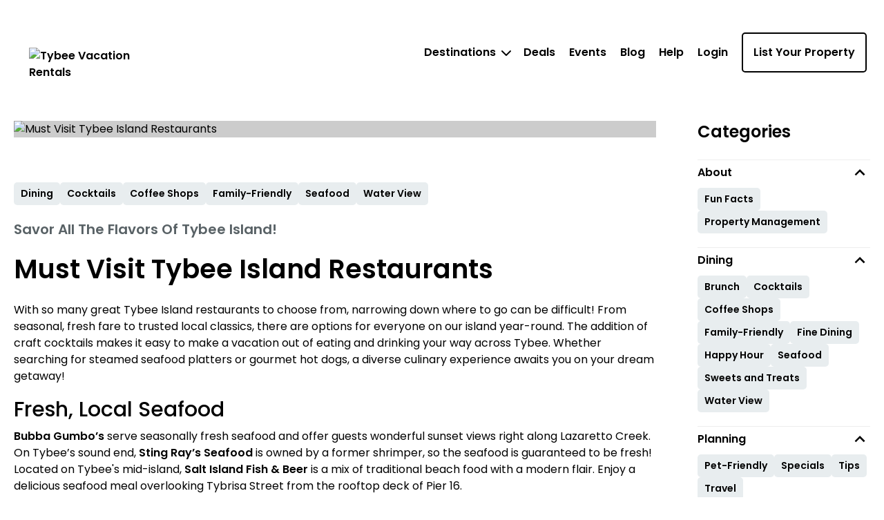

--- FILE ---
content_type: text/css
request_url: https://tybeevacationrentals.com/vue/assets/AccordionElement.C0n8m_LE.css
body_size: 613
content:
:root{color-scheme:light only;--startIndex: 1;--overlayIndex: 2000;--filterIndex: 3000;--modalIndex: 4000;--popupIndex: 5000;--newsletterIndex: 6000;--main-banner-height: 32.5rem;--search-box-negative-margin-top: -28.5rem;--search-box-margin-top: 0}@media (min-width: 920px){:root{--main-banner-height: 46rem}}.AccordionElement__section--ttuqoz25{display:flex;justify-content:space-between;align-items:center;padding:var(--201b27a5);position:relative}.AccordionElement__section--ttuqoz25:not(:first-child){border-top:1px solid #eee}.AccordionElement__item--ttuqoz25{justify-content:space-between;align-items:center;padding:0 2rem var(--32572a34)}.AccordionElement__caret--ttuqoz25{position:absolute;right:0}.AccordionElement__flex--ttuqoz25{display:flex}


--- FILE ---
content_type: text/css
request_url: https://tybeevacationrentals.com/vue/assets/helpers.CwcK_kWO.css
body_size: 2187
content:
.BlogCategories__container--vr21k6xy{padding-left:6rem}body[data-device-type=mobile] .BlogCategories__container--vr21k6xy{padding-left:3rem}@media (max-width: 75rem){.BlogCategories__container--vr21k6xy{padding-left:3rem}}body[data-device-type=mobile] .BlogCategories__container--vr21k6xy{padding-left:0}@media (max-width: 48rem){.BlogCategories__container--vr21k6xy{padding-left:0}}.BlogCategories__container--vr21k6xy .BlogCategories__title--vr21k6xy{padding-bottom:2.5rem;font-weight:600;font-size:2.4rem;line-height:1.3;border-bottom:1px solid #eee}body[data-device-type=mobile] .BlogCategories__container--vr21k6xy .BlogCategories__title--vr21k6xy{font-size:2rem;font-weight:600}@media (max-width: 48rem){.BlogCategories__container--vr21k6xy .BlogCategories__title--vr21k6xy{font-size:2rem;font-weight:600}}.BlogCategories__container--vr21k6xy .BlogCategories__accordionBorder--vr21k6xy{border-bottom:1px solid #eee}.BlogCategories__container--vr21k6xy .BlogCategories__label--vr21k6xy{font-weight:600;font-size:1.6rem;line-height:1.2}.BlogCategories__container--vr21k6xy .BlogCategories__tags--vr21k6xy{display:flex;gap:10px;flex-wrap:wrap;margin:.5rem 0 2rem}:root{color-scheme:light only;--startIndex: 1;--overlayIndex: 2000;--filterIndex: 3000;--modalIndex: 4000;--popupIndex: 5000;--newsletterIndex: 6000;--main-banner-height: 32.5rem;--search-box-negative-margin-top: -28.5rem;--search-box-margin-top: 0}@media (min-width: 920px){:root{--main-banner-height: 46rem}}.BlogCard__container--pyohpv0z{border:1px solid #e8edef;border-radius:5px;height:100%;overflow:hidden}.BlogCard__content--pyohpv0z{padding:3rem 1.2rem;display:flex;flex-direction:column;height:calc(100% - 20rem)}.BlogCard__image--pyohpv0z{display:block;width:100%}.BlogCard__image--pyohpv0z img{object-fit:cover}.BlogCard__tags--pyohpv0z{display:flex;flex-wrap:wrap;gap:10px;max-height:12rem;overflow:hidden}.BlogCard__tags--pyohpv0z:hover{overflow:visible;z-index:1}.BlogCard__title--pyohpv0z{display:block;font-size:2.4rem;line-height:1.5;font-weight:600;margin-top:2rem}.BlogCard__date--pyohpv0z{font-size:1.2rem;line-height:1.5;font-weight:400;margin-top:2rem}.BlogCard__ctaContainer--pyohpv0z{margin-top:auto}.BlogCard__cta--pyohpv0z{display:inline-flex;margin-top:3rem;font-size:1.6rem;line-height:1.5;font-weight:600;text-decoration:underline}


--- FILE ---
content_type: text/css
request_url: https://tybeevacationrentals.com/vue/assets/TextContentWidget.B3aBdz75.css
body_size: 1371
content:
:root{color-scheme:light only;--startIndex: 1;--overlayIndex: 2000;--filterIndex: 3000;--modalIndex: 4000;--popupIndex: 5000;--newsletterIndex: 6000;--main-banner-height: 32.5rem;--search-box-negative-margin-top: -28.5rem;--search-box-margin-top: 0}@media (min-width: 920px){:root{--main-banner-height: 46rem}}.TextContentWidget__fullWidth--9oe0p8oj{width:100%}.TextContentWidget__content--9oe0p8oj{display:flex;flex-direction:column;justify-content:center;margin-top:2rem}@media (min-width: 48.063rem){body[data-device-type=desktop] .TextContentWidget__content--9oe0p8oj{gap:20px;margin-top:0}}.TextContentWidget__content--9oe0p8oj .TextContentWidget__title--9oe0p8oj{font-size:var(--title-font-size);font-weight:600;line-height:1.5;text-align:left}body[data-device-type=mobile] .TextContentWidget__content--9oe0p8oj .TextContentWidget__title--9oe0p8oj{text-align:var(--d7f67742);font-size:2rem;line-height:1.5}@media (max-width: 48rem){.TextContentWidget__content--9oe0p8oj .TextContentWidget__title--9oe0p8oj{text-align:var(--d7f67742);font-size:2rem;line-height:1.5}}.TextContentWidget__content--9oe0p8oj .TextContentWidget__description--9oe0p8oj{font-size:var(--description-font-size);font-weight:400;line-height:1.5;text-align:left}body[data-device-type=mobile] .TextContentWidget__content--9oe0p8oj .TextContentWidget__description--9oe0p8oj{text-align:var(--d7f67742)}@media (max-width: 48rem){.TextContentWidget__content--9oe0p8oj .TextContentWidget__description--9oe0p8oj{text-align:var(--d7f67742)}}


--- FILE ---
content_type: text/css
request_url: https://tybeevacationrentals.com/vue/assets/BlogItemPage.e6wljrSl.css
body_size: 8099
content:
.BlogDetails__container--nhgl1726 .BlogDetails__blogTextWrapper--nhgl1726 .BlogDetails__postTags--nhgl1726{display:flex;flex-direction:row;flex-wrap:wrap;max-height:11rem;margin-bottom:1.5rem;column-gap:5px;row-gap:5px;overflow:hidden;margin-top:6.5rem}body[data-device-type=mobile] .BlogDetails__container--nhgl1726 .BlogDetails__blogTextWrapper--nhgl1726 .BlogDetails__postTags--nhgl1726{margin-top:3.5rem}@media (max-width: 48rem){.BlogDetails__container--nhgl1726 .BlogDetails__blogTextWrapper--nhgl1726 .BlogDetails__postTags--nhgl1726{margin-top:3.5rem}}.BlogDetails__container--nhgl1726 .BlogDetails__blogTextWrapper--nhgl1726 .BlogDetails__subTitle--nhgl1726{color:#596266;margin-bottom:.5rem;font-size:2rem;line-height:1.5;font-weight:600}body[data-device-type=mobile] .BlogDetails__container--nhgl1726 .BlogDetails__blogTextWrapper--nhgl1726 .BlogDetails__subTitle--nhgl1726{font-size:1.8rem}@media (max-width: 48rem){.BlogDetails__container--nhgl1726 .BlogDetails__blogTextWrapper--nhgl1726 .BlogDetails__subTitle--nhgl1726{font-size:1.8rem}}.BlogDetails__container--nhgl1726 .BlogDetails__blogTextWrapper--nhgl1726 .BlogDetails__title--nhgl1726{font-size:3.8rem;line-height:1.2;font-weight:600}body[data-device-type=mobile] .BlogDetails__container--nhgl1726 .BlogDetails__blogTextWrapper--nhgl1726 .BlogDetails__title--nhgl1726{font-size:3rem;line-height:1.5}@media (max-width: 48rem){.BlogDetails__container--nhgl1726 .BlogDetails__blogTextWrapper--nhgl1726 .BlogDetails__title--nhgl1726{font-size:3rem;line-height:1.5}}.BlogDetails__container--nhgl1726 .BlogDetails__blogTextWrapper--nhgl1726 .BlogDetails__newsContent--nhgl1726{margin-top:2.5rem;overflow-wrap:break-word}.BlogDetails__container--nhgl1726 .BlogDetails__blogTextWrapper--nhgl1726 .BlogDetails__newsContent--nhgl1726 img{width:100%!important;height:auto!important;max-width:100%;object-fit:cover;padding:1rem .5rem 0 0}.BlogDetails__container--nhgl1726 .BlogDetails__blogTextWrapper--nhgl1726 .BlogDetails__newsContent--nhgl1726 iframe{max-width:100%}.BlogDetails__container--nhgl1726 .BlogDetails__imgContainer--nhgl1726{aspect-ratio:5/3}.RecommendedBlogs__container--57fk4rj7 .RecommendedBlogs__title--57fk4rj7{font-size:2.4rem;font-weight:600;line-height:1.5;margin-bottom:2rem;margin-top:4rem}@media (min-width: 48.063rem){body[data-device-type=desktop] .RecommendedBlogs__container--57fk4rj7 .RecommendedBlogs__title--57fk4rj7{font-size:3.6rem;font-weight:600;line-height:1.5;margin-bottom:3rem;margin-top:7rem}}.RecommendedBlogs__container--57fk4rj7 .RecommendedBlogs__blogCardsContainer--57fk4rj7{row-gap:2.5rem;padding-bottom:4rem;display:grid;grid-template-columns:repeat(1,1fr)}@media (min-width: 48.063rem){body[data-device-type=desktop] .RecommendedBlogs__container--57fk4rj7 .RecommendedBlogs__blogCardsContainer--57fk4rj7{grid-template-columns:repeat(3,1fr);column-gap:4rem;row-gap:4rem}}.RecommendedBlogs__container--57fk4rj7 .RecommendedBlogs__blogCardsContainer--57fk4rj7 .RecommendedBlogs__blogCard--57fk4rj7{width:100%}:root{color-scheme:light only;--startIndex: 1;--overlayIndex: 2000;--filterIndex: 3000;--modalIndex: 4000;--popupIndex: 5000;--newsletterIndex: 6000;--main-banner-height: 32.5rem;--search-box-negative-margin-top: -28.5rem;--search-box-margin-top: 0}@media (min-width: 920px){:root{--main-banner-height: 46rem}}body[data-device-type=mobile] .BlogItemPage__blogCategories--ynnlbjwx{padding:2.5rem 0}@media (max-width: 48rem){.BlogItemPage__blogCategories--ynnlbjwx{padding:2.5rem 0}}.BlogItemPage__container--ynnlbjwx{display:flex;width:100%;padding:0 2rem}.BlogItemPage__container--ynnlbjwx .BlogItemPage__leftContainer--ynnlbjwx{width:75%}body[data-device-type=mobile] .BlogItemPage__container--ynnlbjwx .BlogItemPage__leftContainer--ynnlbjwx{width:100%}@media (max-width: 48rem){.BlogItemPage__container--ynnlbjwx .BlogItemPage__leftContainer--ynnlbjwx{width:100%}}.BlogItemPage__container--ynnlbjwx .BlogItemPage__rightContainer--ynnlbjwx{width:25%}body[data-device-type=mobile] .BlogItemPage__container--ynnlbjwx .BlogItemPage__rightContainer--ynnlbjwx{display:none}@media (max-width: 48rem){.BlogItemPage__container--ynnlbjwx .BlogItemPage__rightContainer--ynnlbjwx{display:none}}.BlogItemPage__additionalContentContainer--ynnlbjwx{display:flex;flex-direction:column;width:100%;container-type:inline-size;container-name:additional-content-container}.BlogItemPage__additionalContentContainer--ynnlbjwx>*{width:100%}@media (min-width: 48.063rem){body[data-device-type=desktop] .BlogItemPage__additionalContentContainer--ynnlbjwx{padding:0 2rem;gap:40px}}body[data-device-type=mobile] .BlogItemPage__additionalContentContainer--ynnlbjwx{padding:0 2rem}@media (max-width: 48rem){.BlogItemPage__additionalContentContainer--ynnlbjwx{padding:0 2rem}}.BlogItemPage__additionalContentContainer--ynnlbjwx .BlogItemPage__singleWidget--ynnlbjwx{max-width:1062px;margin:4rem auto 0;container-type:inline-size;container-name:call-to-action-container}.BlogItemPage__additionalContentContainer--ynnlbjwx .BlogItemPage__singleWidget--ynnlbjwx .BlogItemPage__callToActionWidget--ynnlbjwx{border-radius:5px}body[data-device-type=mobile] .BlogItemPage__additionalContentContainer--ynnlbjwx .BlogItemPage__singleWidget--ynnlbjwx .BlogItemPage__callToActionWidget--ynnlbjwx .BlogItemPage__callToActionImg--ynnlbjwx img{border-bottom-right-radius:5px;border-bottom-left-radius:5px}@media (max-width: 48rem){.BlogItemPage__additionalContentContainer--ynnlbjwx .BlogItemPage__singleWidget--ynnlbjwx .BlogItemPage__callToActionWidget--ynnlbjwx .BlogItemPage__callToActionImg--ynnlbjwx img{border-bottom-right-radius:5px;border-bottom-left-radius:5px}}@media (min-width: 48.063rem){body[data-device-type=desktop] .BlogItemPage__additionalContentContainer--ynnlbjwx .BlogItemPage__singleWidget--ynnlbjwx .BlogItemPage__callToActionWidget--ynnlbjwx .BlogItemPage__callToActionImg--ynnlbjwx img{border-top-right-radius:5px;border-bottom-right-radius:5px}}.BlogItemPage__additionalContentContainer--ynnlbjwx .BlogItemPage__singleWidget--ynnlbjwx .BlogItemPage__textContent--ynnlbjwx{text-align:center;padding:5rem 2.5rem}@media (min-width: 48.063rem){body[data-device-type=desktop] .BlogItemPage__additionalContentContainer--ynnlbjwx .BlogItemPage__singleWidget--ynnlbjwx .BlogItemPage__textContent--ynnlbjwx{padding-left:5rem;padding-right:5rem;text-align:left}}body[data-device-type=mobile] .BlogItemPage__additionalContentContainer--ynnlbjwx .BlogItemPage__singleWidget--ynnlbjwx .BlogItemPage__textContent--ynnlbjwx{margin-top:0}@media (max-width: 48rem){.BlogItemPage__additionalContentContainer--ynnlbjwx .BlogItemPage__singleWidget--ynnlbjwx .BlogItemPage__textContent--ynnlbjwx{margin-top:0}}.BlogItemPage__additionalContentContainer--ynnlbjwx .BlogItemPage__singleWidget--ynnlbjwx .BlogItemPage__textContent--ynnlbjwx .BlogItemPage__callToActionText--ynnlbjwx .BlogItemPage__callToActionTitle--ynnlbjwx{font-size:2.4rem;font-weight:600;line-height:1.5}@media (min-width: 48.063rem){body[data-device-type=desktop] .BlogItemPage__additionalContentContainer--ynnlbjwx .BlogItemPage__singleWidget--ynnlbjwx .BlogItemPage__textContent--ynnlbjwx .BlogItemPage__callToActionText--ynnlbjwx .BlogItemPage__callToActionTitle--ynnlbjwx{font-size:3.6rem;font-weight:600}}body[data-device-type=mobile] .BlogItemPage__additionalContentContainer--ynnlbjwx .BlogItemPage__singleWidget--ynnlbjwx .BlogItemPage__textContent--ynnlbjwx .BlogItemPage__callToActionText--ynnlbjwx .BlogItemPage__callToActionDescription--ynnlbjwx{margin:1rem 4rem 0}@media (max-width: 48rem){.BlogItemPage__additionalContentContainer--ynnlbjwx .BlogItemPage__singleWidget--ynnlbjwx .BlogItemPage__textContent--ynnlbjwx .BlogItemPage__callToActionText--ynnlbjwx .BlogItemPage__callToActionDescription--ynnlbjwx{margin:1rem 4rem 0}}.BlogItemPage__additionalContentContainer--ynnlbjwx .BlogItemPage__singleWidget--ynnlbjwx .BlogItemPage__textContent--ynnlbjwx .BlogItemPage__callToActionButton--ynnlbjwx{margin-top:2.5rem}@media (min-width: 48.063rem){body[data-device-type=desktop] .BlogItemPage__additionalContentContainer--ynnlbjwx .BlogItemPage__singleWidget--ynnlbjwx .BlogItemPage__textContent--ynnlbjwx .BlogItemPage__callToActionButton--ynnlbjwx{margin-top:3rem}}


--- FILE ---
content_type: text/javascript
request_url: https://tybeevacationrentals.com/vue/js/usePropParseJson.D-XReJQN.js
body_size: 36
content:
import{H as r,aP as t}from"./app.BC_DXeMe.js";import{f as e}from"./forEachObjIndexed.BpECetom.js";function m(a){r(()=>{e((s,o)=>{const f=t(s);a[o]=f??a[o]},a)})}export{m as u};
